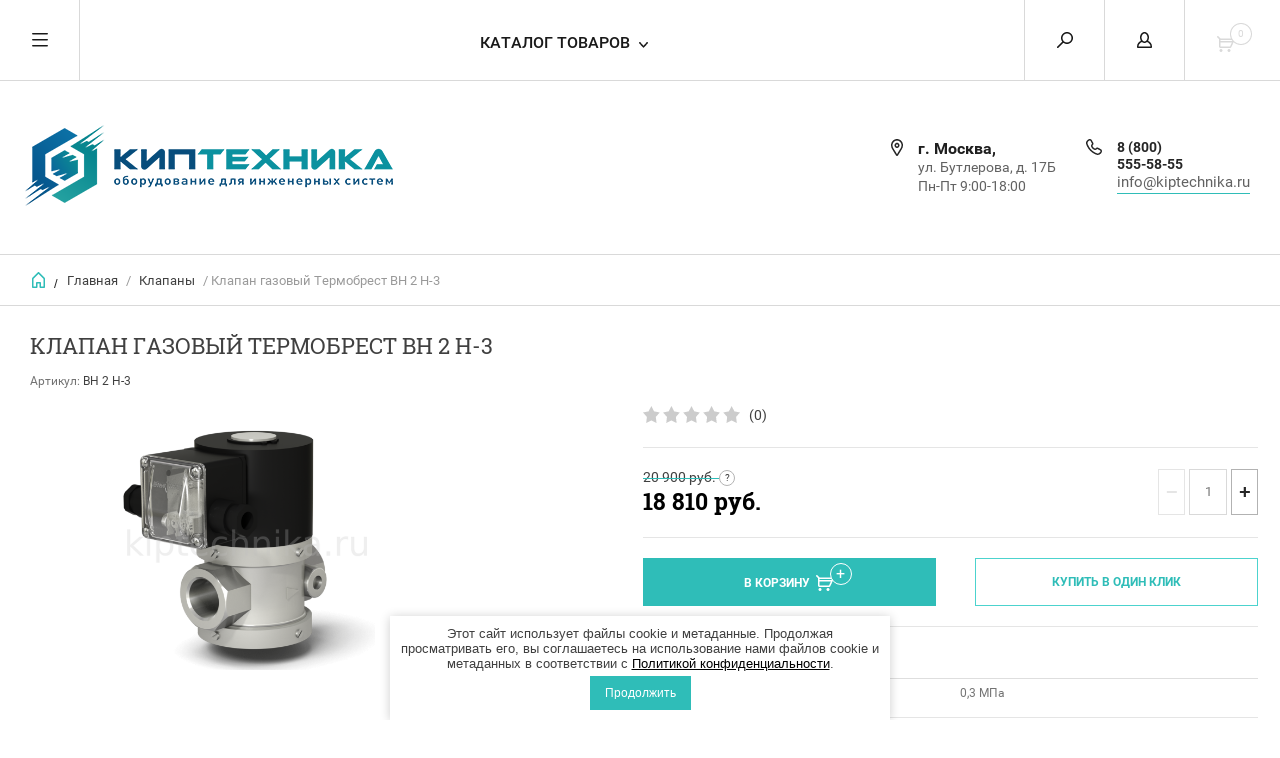

--- FILE ---
content_type: text/html; charset=utf-8
request_url: https://kiptechnika.ru/internet-magazin/product/klapan-gazovyj-termobrest-vn-2-n-3
body_size: 12086
content:


	        <!doctype html><html lang="ru"><head><link rel="icon" href="//kiptechnika.ru/favicon.ico" type="image/x-icon"><link rel="shortcut icon" href="//kiptechnika.ru/favicon.ico" type="image/x-icon"><meta charset="utf-8"><meta name="robots" content="all"/><title>Клапан газовый Tермобрест ВН 2 Н-3</title><meta name="description" content="Клапан газовый Tермобрест ВН 2 Н-3"><meta name="keywords" content="Клапан газовый Tермобрест ВН 2 Н-3"><meta name="SKYPE_TOOLBAR" content="SKYPE_TOOLBAR_PARSER_COMPATIBLE"><meta name="viewport" content="width=device-width, initial-scale=1.0, maximum-scale=1.0, user-scalable=no"><meta name="format-detection" content="telephone=no"><meta http-equiv="x-rim-auto-match" content="none"><script src="/g/libs/jquery/1.10.2/jquery.min.js"></script>
            <!-- 46b9544ffa2e5e73c3c971fe2ede35a5 -->
            <script src='/shared/s3/js/lang/ru.js'></script>
            <script src='/shared/s3/js/common.min.js'></script>
        <link rel='stylesheet' type='text/css' href='/shared/s3/css/calendar.css' /><link rel='stylesheet' type='text/css' href='/shared/highslide-4.1.13/highslide.min.css'/>
<script type='text/javascript' src='/shared/highslide-4.1.13/highslide-full.packed.js'></script>
<script type='text/javascript'>
hs.graphicsDir = '/shared/highslide-4.1.13/graphics/';
hs.outlineType = null;
hs.showCredits = false;
hs.lang={cssDirection:'ltr',loadingText:'Загрузка...',loadingTitle:'Кликните чтобы отменить',focusTitle:'Нажмите чтобы перенести вперёд',fullExpandTitle:'Увеличить',fullExpandText:'Полноэкранный',previousText:'Предыдущий',previousTitle:'Назад (стрелка влево)',nextText:'Далее',nextTitle:'Далее (стрелка вправо)',moveTitle:'Передвинуть',moveText:'Передвинуть',closeText:'Закрыть',closeTitle:'Закрыть (Esc)',resizeTitle:'Восстановить размер',playText:'Слайд-шоу',playTitle:'Слайд-шоу (пробел)',pauseText:'Пауза',pauseTitle:'Приостановить слайд-шоу (пробел)',number:'Изображение %1/%2',restoreTitle:'Нажмите чтобы посмотреть картинку, используйте мышь для перетаскивания. Используйте клавиши вперёд и назад'};</script>
<link rel="icon" href="/favicon.ico" type="image/x-icon">

<!--s3_require-->
<link rel="stylesheet" href="/g/basestyle/1.0.1/user/user.css" type="text/css"/>
<link rel="stylesheet" href="/g/basestyle/1.0.1/user/user.brown.css" type="text/css"/>
<script type="text/javascript" src="/g/basestyle/1.0.1/user/user.js" async></script>
<!--/s3_require-->
<link rel="stylesheet" href="/t/v6257/images/site.addons.less.css"><script src="/g/libs/jquery-popover/0.0.3/jquery.popover.min.js" type="text/javascript"></script><link rel="stylesheet" href="/g/libs/jquery-popover/0.0.3/jquery.popover.css"><!--[if lt IE 10]><script src="/g/libs/ie9-svg-gradient/0.0.1/ie9-svg-gradient.min.js"></script><script src="/g/libs/jquery-placeholder/2.0.7/jquery.placeholder.min.js"></script><script src="/g/libs/jquery-textshadow/0.0.1/jquery.textshadow.min.js"></script><script src="/g/s3/misc/ie/0.0.1/ie.js"></script><![endif]--><!--[if lt IE 9]><script src="/g/libs/html5shiv/html5.js"></script><![endif]--><link rel="stylesheet" href="/t/images/css/shop_extra_styles.css"> <link rel="stylesheet" href="/t/v6257/images/theme0/theme.scss.css"><link rel="stylesheet" href="/t/css/advantages.scss.css"><link rel="stylesheet" href="/t/css/popover_style.scss.css"><link rel="stylesheet" href="/t/v6257/images/css/seo_optima_b.scss.css">
<script src="/t/v6257/images/js/seo_optima_b.js"></script>

<div class="cookies-warning cookies-block-js">
	<div class="cookies-warning__body">
		Этот сайт использует файлы cookie и метаданные. 
		Продолжая просматривать его, вы соглашаетесь на использование нами файлов cookie и метаданных в соответствии 
		с <a target="_blank" href="/politika-konfidencialnosti">Политикой конфиденциальности</a>.<br>
		<div class="cookies-warning__close gr-button-5 cookies-close-js">
			Продолжить
		</div>
	</div>
</div></head><body><div class="overlay"></div><nav class="menu-top-wrapper"><div class="close-menu"></div><ul class="menu-top"><li class="opened active"><a href="/" >Главная</a></li><li><a href="/o-kompanii" >О компании</a></li><li><a href="/dostavka-i-oplata" >Доставка и оплата</a></li><li><a href="/kontakty" >Контакты</a></li><li><a href="/novosti" >Новости</a></li><li><a href="/obratnaya-svyaz" >Обратная связь</a></li><li><a href="/pomoshch-pokupatelyu" >Помощь покупателю</a></li><li><a href="/politika-konfidencialnosti" >Политика конфиденциальности</a></li><li><a href="/user/agreement" >Пользовательское соглашение</a></li></ul></nav><div class="cart-wr-in"><div class="block-body"><div class="cart-icon"></div><div class="close-cart"></div><div class="shop-cart-opened"></div></div></div><div class="shop2-block login-form ">
	<div class="block-body">
		<div class="close-login"></div>
				<form method="post" action="/user">
			<input type="hidden" name="mode" value="login" />
			<div class="row">
				<label class="field text"><input type="text" name="login" id="login" tabindex="1" value="" placeholder="Логин или e-mail"/></label>
			</div>
			<div class="row">
				<label class="field password"><input type="password" name="password" id="password" tabindex="2" value="" placeholder="Пароль"/></label>
			</div>
			<a class="frg_pass" href="/user/forgot_password">Забыли пароль?</a>
			<button type="submit" class="signin-btn" tabindex="3">Войти</button>
		<div class="clear-container"></div>			
		<re-captcha data-captcha="recaptcha"
     data-name="captcha"
     data-sitekey="6LcNwrMcAAAAAOCVMf8ZlES6oZipbnEgI-K9C8ld"
     data-lang="ru"
     data-rsize="invisible"
     data-type="image"
     data-theme="light"></re-captcha></form>

		
		<a class="registration" href="/user/register" class="register">Регистрация</a>
		
		
	</div>
</div><div class="search-form-wrap"><div class="search-close"></div><form class="search-form" action="/search" method="get"><input type="text" class="search-text" name="search" onblur="this.value=this.value==''?'Введите ключевое слово':this.value" onfocus="this.value=this.value=='Введите ключевое слово'?'':this.value;" value="Введите ключевое слово" /><input class="search-button" type="submit" value="" /><re-captcha data-captcha="recaptcha"
     data-name="captcha"
     data-sitekey="6LcNwrMcAAAAAOCVMf8ZlES6oZipbnEgI-K9C8ld"
     data-lang="ru"
     data-rsize="invisible"
     data-type="image"
     data-theme="light"></re-captcha></form><div class="clear-container"></div>	
    
<div class="shop2-block search-form ">
	<div class="block-title">
		<strong>Расширенный поиск</strong>
		<span>&nbsp;</span>
	</div>
	<div class="block-body">
		<form action="/internet-magazin/search" enctype="multipart/form-data">
			<input type="hidden" name="sort_by" value=""/>
			
							<div class="row clear-self">
					<div class="row-title">Цена руб.</div>
				<div class="param-wrap param_range price range_slider_wrapper">
                    <div class="td param-body">
                        <div class="price_range clear-self">
                        	<label class="range min">
                                <input name="s[price][min]" type="text" size="5" class="small low" value="0" />
                            </label>
                            <label class="range max">    
    							<input name="s[price][max]" type="text" size="5" class="small hight" value="250000" />
    						</label>	
                        </div>
                        <div class="input_range_slider"></div>
                    </div>
                </div>
				</div>
			
							<div class="row">
					<label class="row-title" for="shop2-name">Название:</label>
					<input type="text" name="s[name]" size="20" id="shop2-name" value="" />
				</div>
			
							<div class="row">
					<label class="row-title" for="shop2-article">Артикул:</label>
					<input type="text" name="s[article]" id="shop2-article" value="" />
				</div>
			
							<div class="row">
					<label class="row-title" for="shop2-text">Текст:</label>
					<input type="text" name="search_text" size="20" id="shop2-text"  value="" />
				</div>
			
			
							<div class="row">
					<div class="row-title">Выберите категорию:</div>
					<select name="s[folder_id]" id="s[folder_id]">
						<option value="">Все</option>
																											                            <option value="273691861" >
	                                 Сигнализаторы газа
	                            </option>
	                        														                            <option value="273692861" >
	                                 Датчики
	                            </option>
	                        														                            <option value="273693061" >
	                                 Клапаны
	                            </option>
	                        														                            <option value="273693261" >
	                                 Регуляторы
	                            </option>
	                        														                            <option value="322724861" >
	                                 Заслонки
	                            </option>
	                        														                            <option value="273693461" >
	                                 Фильтры
	                            </option>
	                        														                            <option value="273697861" >
	                                 Запчасти для горелок
	                            </option>
	                        														                            <option value="332473061" >
	                                 Запчасти для котлов
	                            </option>
	                        											</select>
				</div>

				<div id="shop2_search_custom_fields"></div>
			
						
							<div class="row">
					<div class="row-title">Производитель:</div>
					<select name="s[vendor_id]">
						<option value="">Все</option>          
	                    	                        <option value="181056461" >BELT</option>
	                    	                        <option value="131764061" >DUNGS</option>
	                    	                        <option value="132827461" >MADAS</option>
	                    	                        <option value="132727061" >SEITRON</option>
	                    	                        <option value="175165661" >SIEMENS</option>
	                    	                        <option value="88622661" >WOLF</option>
	                    	                        <option value="187388461" >ТЕРМОБРЕСТ</option>
	                    	                        <option value="131499261" >ЦИТ-ПЛЮС</option>
	                    					</select>
				</div>
			
											    <div class="row">
				        <div class="row-title">Хит продаж:</div>
			            			            <select name="s[flags][287306]">
				            <option value="">Все</option>
				            <option value="1">да</option>
				            <option value="0">нет</option>
				        </select>
				    </div>
		    												    <div class="row">
				        <div class="row-title">Новинка:</div>
			            			            <select name="s[flags][2]">
				            <option value="">Все</option>
				            <option value="1">да</option>
				            <option value="0">нет</option>
				        </select>
				    </div>
		    												    <div class="row">
				        <div class="row-title">Спецпредложение:</div>
			            			            <select name="s[flags][1]">
				            <option value="">Все</option>
				            <option value="1">да</option>
				            <option value="0">нет</option>
				        </select>
				    </div>
		    				
							<div class="row">
					<div class="row-title">Результатов на странице:</div>
					<select name="s[products_per_page]">
									            				            				            <option value="5">5</option>
			            				            				            <option value="20">20</option>
			            				            				            <option value="35">35</option>
			            				            				            <option value="50">50</option>
			            				            				            <option value="65">65</option>
			            				            				            <option value="80">80</option>
			            				            				            <option value="95">95</option>
			            					</select>
				</div>
			
			<div class="clear-container"></div>
			<div class="row">
				<button type="submit" class="search-btn">Найти</button>
			</div>
		<re-captcha data-captcha="recaptcha"
     data-name="captcha"
     data-sitekey="6LcNwrMcAAAAAOCVMf8ZlES6oZipbnEgI-K9C8ld"
     data-lang="ru"
     data-rsize="invisible"
     data-type="image"
     data-theme="light"></re-captcha></form>
		<div class="clear-container"></div>
	</div>
</div><!-- Search Form --></div><div class="folders-shared"><div class="close-folders"></div><ul class="folders"><li><a href="/internet-magazin/folder/signalizatory-gaza" >Сигнализаторы газа</a></li><li><a href="/internet-magazin/folder/datchiki" >Датчики</a></li><li class="opened active"><a href="/internet-magazin/folder/klapany" >Клапаны</a></li><li><a href="/internet-magazin/folder/regulyatory" >Регуляторы</a></li><li><a href="/internet-magazin/folder/zaslonki" >Заслонки</a></li><li><a href="/internet-magazin/folder/filtry" >Фильтры</a></li><li><a href="/internet-magazin/folder/gorelki-i-zapchasti" >Запчасти для горелок</a></li><li><a href="/internet-magazin/folder/zapchasti-dlya-kotlov" >Запчасти для котлов</a></li></ul></div><div class="site-wrapper page-in product-page"><header role="banner" class="site-header"><div class="header-top-panel"><div class="menu-icon"></div><div class="shop-cart-wr"><div class="cart-ico"></div><div id="shop2-cart-preview">
	<div class="cart-wr">
		<div class="shop2-block cart-preview">
		<div class="block_title empty">
			<div class="cart_amount">0</div>
		</div>
		</div>
	</div>
</div><!-- Cart Preview --></div><div class="block-title login-ico"></div><div class="site-search-wr"><div class="search-ico"></div></div><div class="folders-title">Каталог товаров</div><div class="folders-title smal">Каталог</div></div><div class="header-bot"><div class="site-name"><a class="logo" href="http://kiptechnika.ru"><img src="/d/1116690-8884-20.png" width="" height="" alt=""></a><div class="name-desc-wrap"><a href="http://kiptechnika.ru"  title="На главную страницу"></a><div class="site-descriptor"></div></div></div><div class="site-addes-ph"><div class="site-addes-in"><div class="site-address-title">г. Москва,</div><div class="adres-body">ул. Бутлерова, д. 17Б<br />
Пн-Пт 9:00-18:00</div></div><div class="site-phone td"><div class="site-phone-in"><div class="site-phone-number phone-block"><div><a href="tel:8 (800) 555-58-55">8 (800) 555-58-55</a> </div></div><div class="email-head"><a href="mailto:info@kiptechnika.ru">info@kiptechnika.ru</a></div></div></div></div></div></header> <!-- .site-header --><div class="site-path-wrap"><div class="site-path-in"><span class="home"><a href="http://kiptechnika.ru"></a> /</span>
<div class="site-path" data-url="/"><a href="/">Главная</a> / <a href="/internet-magazin/folder/klapany">Клапаны</a> / Клапан газовый Tермобрест ВН 2 Н-3</div></div></div><div class="site-container"><main role="main" class="site-main"><div class="site-main__inner"><h1>Клапан газовый Tермобрест ВН 2 Н-3</h1>    
            
	
	
		
							
			
							
			
							
			
		
					

<form
	method="post"
	action="/internet-magazin?mode=cart&amp;action=add"
	accept-charset="utf-8"
	class="shop2-product">

	<input type="hidden" name="kind_id" value="3165170461"/>
	<input type="hidden" name="product_id" value="2563009061"/>
	<input type="hidden" name="meta" value='{&quot;vhodnoe_davlenie&quot;:[&quot;289185661&quot;]}'/>
						
	
	
					<div class="shop2-product-article"><span>Артикул:</span> ВН 2 Н-3</div>
	
			<div class="side-l-r-wrapper">
	<div class="product-side-l">
		<div class="product-image-wrap">
						<div class="product-image">
											
				<a class="light_gallery_opener" href="/d/bh-6_kiptechnika.png">
					<img src="/thumb/2/YjX1x8eDiSyy3wBlZyyqBQ/800r800/d/bh-6_kiptechnika.png" alt="Клапан газовый Tермобрест ВН 2 Н-3" title="Клапан газовый Tермобрест ВН 2 Н-3" />
				</a>
				<div style="display: none;">
					<a class="light_gallery" href="/d/bh-6_kiptechnika.png">
						<img src="/thumb/2/YjX1x8eDiSyy3wBlZyyqBQ/800r800/d/bh-6_kiptechnika.png" alt="Клапан газовый Tермобрест ВН 2 Н-3" title="Клапан газовый Tермобрест ВН 2 Н-3" />
					</a>
									</div>
				<div class="verticalMiddle"></div>
											</div>
		</div>		
	</div>
	<div class="product-side-r">
				
	<div class="tpl-rating-block"><div class="tpl-stars"><div class="tpl-rating" style="width: 0%;"></div></div><span>(0)</span></div>
				
							<div class="form-add">
				<div class="product-price">
						
		
	<div class="price-old">
		<span>
			<span class="">
				<strong>20&nbsp;900</strong>
									руб.							</span>
		</span>
						<span class="question">?</span>
		
		<div class="shop2-product-discount-desc">
									<p>
						Скидка 10% при оформлении заказа на сайте
			</p>
					</div>
				
				
	</div>
						<div class="price-current question">
		<strong>18&nbsp;810</strong> руб.			</div>
				<div class="shop2-product-discount-desc">
			Скидка 10% при оформлении заказа на сайте
		</div>
						</div>

				
				
	<div class="product-amount">
					<div class="amount-title">Количество:</div>
							<div class="shop2-product-amount">
				<button type="button" class="amount-minus">&#8722;</button><input type="text" name="amount" data-kind="3165170461"  data-min="1" data-multiplicity="" maxlength="4" value="1" /><button type="button" class="amount-plus">&#43;</button>
			</div>
						</div>

			</div>
			
			<button class="shop2-product-btn type-3 buy" type="submit">
			<span>В Корзину</span>
		</button>
	
			<div class="buy-one-click">
                <a class="shop2-buy-one-click"  href="/kupit-v-odin-klik">Купить в один клик
					<input type="hidden" value="Клапан газовый Tермобрест ВН 2 Н-3" name="product_name" class="productName"/>
					<input type="hidden" value="https://kiptechnika.ru/internet-magazin/product" name="product_link" class="productLink"/>                
                </a>
                			</div>
				<div class="clear-float"></div>
											
 
		
		<div class="product-details">
		<table class="shop2-product-options">			<div class="product-compare">
			<label>
				<span class="checkbox-style"></span>
				<input type="checkbox" value="3165170461"/>
				Добавить к сравнению
			</label>
		</div>
	<tr class="odd"><th>Входное давление</th><td>0,3 МПа</td></tr></table>
	</div>
											<script src="https://yastatic.net/es5-shims/0.0.2/es5-shims.min.js"></script>
				<script src="https://yastatic.net/share2/share.js"></script>
				<div class="ya-share2" data-services="messenger,vkontakte,odnoklassniki,telegram,viber,whatsapp"></div>
						<div class="shop2-clear-container"></div>
			
	</div>
	</div>
	<div class="shop2-clear-container"></div>
<re-captcha data-captcha="recaptcha"
     data-name="captcha"
     data-sitekey="6LcNwrMcAAAAAOCVMf8ZlES6oZipbnEgI-K9C8ld"
     data-lang="ru"
     data-rsize="invisible"
     data-type="image"
     data-theme="light"></re-captcha></form><!-- Product -->

	



	<div class="shop2-product-data" id="product_tabs">
					<ul class="shop2-product-tabs">
				<li class="active-tab"><a href="#shop2-tabs-1">Описание</a></li><li ><a href="#shop2-tabs-2">Характеристики</a></li>
			</ul>

						<div class="shop2-product-desc">

								<div class="desc-area active-area" id="shop2-tabs-1">
					<p>Клапаны электромагнитные отсечные двухпозиционные серии&nbsp;<a href="/internet-magazin/folder/klapany-termobrest"><strong>ВН</strong></a>&nbsp;предназначены для использования в системах дистанционного управления различных газовых сред, в том числе углеводородных газов, газовых фаз сжиженных газов, сжатого воздуха и других неагрессивных газов в качестве запорного органа в различных трубопроводных системах. Диапазон присоединительного (рабочего) давления, не более&nbsp;0,6 МПа (6&nbsp;бар).</p>

<ul>
	<li>Максимальное рабочее давление: 0,6 МПа</li>
	<li>Резьбовые соединения:&nbsp;DN 15 &divide; DN 50</li>
	<li>Фланцевые соединения:&nbsp;DN 15 &divide; DN 150</li>
	<li>Серия ВН: нормально-закрытые клапаны&nbsp;</li>
	<li>Напряжение питания клапанов: ~230 В</li>
	<li>Климатическое исполнение: У3.1 (-30...+40 &deg;С)</li>
	<li>Класс защиты: IР65</li>
	<li>Полный ресурс&nbsp;не менее:&nbsp;1 000 000&nbsp;включений.</li>
	<li>Материал корпуса:&nbsp;алюминиевые сплавы&nbsp;</li>
	<li>Монтажное положение:&nbsp;любое</li>
</ul>

<hr />
<p>Купить оборудование&nbsp;<a href="/internet-magazin/vendor/termobrest"><strong>Термобрест</strong></a>&nbsp;со скидкой можно в компании&nbsp;ООО &quot;Киптехника&quot;. Наши специалисты всегда готовы помочь с выбором,&nbsp; предложить оптимально подходящий вариант и наиболее выгодную цену.&nbsp;Позвоните нам&nbsp;по телефону&nbsp;<strong><a href="tel:+7 (499) 303-93-07">+7 (499) 303-93-07</a></strong>,&nbsp;отправляйте заявку на электронную почту:&nbsp;<strong><a href="mailto:info@kiptechnika.ru">info@kiptechnika.ru</a></strong>&nbsp;или сделайте заказ на&nbsp;сайте. Получить оборудование можно&nbsp;со склада&nbsp;в Москве и Санкт-Петербурге или оформить доставку в любой регион России.</p>
					<div class="shop2-clear-container"></div>
				</div>
								
								<div class="desc-area " id="shop2-tabs-2">
					<table class="shop2-product-params"><tr class="even vendor"><th>Производитель:</th><td><a href="/internet-magazin/vendor/termobrest">ТЕРМОБРЕСТ</a></td></tr><tr class="even"><th>Входное давление</th><td>0,3 МПа</td></tr></table>
					<div class="shop2-clear-container"></div>
				</div>
								
								
				
													
				
				<div class="desc-area reviews " id="shop2-tabs-4">
										<div class="shop2-clear-container"></div>
				</div>				
			</div><!-- Product Desc -->
		
				<div class="shop2-clear-container"></div>
	</div>

<p><a href="javascript:shop2.back()" class="shop2-btn shop2-btn-back">Назад</a></p>

	
			<h4 class="shop2-collection-header">
							Похожие
					</h4>
		<div class="shop2-group-kinds shop2-product-item">
			<div class="shop2-group-kinds-in frame">
				<ul class="shop2-group-kinds-in1 mod clear-self">
									<li>
							

<div class="shop2-kind-item">
	
			<div class="kind-image">
								<a href="/internet-magazin/product/klapan-gazovyj-termobrest-vn-2-n-1"><img src="/thumb/2/ewsoriZT97oXp5SHqtoAbA/350r350/d/bh-6_kiptechnika.png" alt="Клапан газовый Tермобрест ВН 2 Н-1" title="Клапан газовый Tермобрест ВН 2 Н-1" /></a>
				<div class="verticalMiddle"></div>
							</div>
			<div class="kind-details">
				<div class="kind-name"><a href="/internet-magazin/product/klapan-gazovyj-termobrest-vn-2-n-1">Клапан газовый Tермобрест ВН 2 Н-1</a></div>
									<div class="kind-price">
							
		
	<div class="price-old question"><span>
		<strong>17&nbsp;550</strong>
					руб.			</span></div>

			<div class="shop2-product-discount-desc">
			Скидка 10% при оформлении заказа на сайте
		</div>
							
							<div class="price-current">
		<strong>15&nbsp;795</strong> руб.			</div>
						
											</div>
							</div>
			<div class="shop2-clear-container"></div>
			
	</div>					</li>
									<li>
							

<div class="shop2-kind-item">
	
			<div class="kind-image">
								<a href="/internet-magazin/product/klapan-gazovyj-termobrest-vn-2-n-6"><img src="/thumb/2/ewsoriZT97oXp5SHqtoAbA/350r350/d/bh-6_kiptechnika.png" alt="Клапан газовый Tермобрест ВН 2 Н-6" title="Клапан газовый Tермобрест ВН 2 Н-6" /></a>
				<div class="verticalMiddle"></div>
							</div>
			<div class="kind-details">
				<div class="kind-name"><a href="/internet-magazin/product/klapan-gazovyj-termobrest-vn-2-n-6">Клапан газовый Tермобрест ВН 2 Н-6</a></div>
									<div class="kind-price">
							
		
	<div class="price-old question"><span>
		<strong>24&nbsp;190</strong>
					руб.			</span></div>

			<div class="shop2-product-discount-desc">
			Скидка 10% при оформлении заказа на сайте
		</div>
							
							<div class="price-current">
		<strong>21&nbsp;771</strong> руб.			</div>
						
											</div>
							</div>
			<div class="shop2-clear-container"></div>
			
	</div>					</li>
									<li>
							

<div class="shop2-kind-item">
	
			<div class="kind-image">
								<a href="/internet-magazin/product/klapan-gazovyj-termobrest-vn-2-n-1-fl"><img src="/thumb/2/PhTcerIeE47Rg0mM8xj69A/350r350/d/bh-fl_normatec.jpg" alt="Клапан газовый Tермобрест ВН 2 Н-1 ФЛ." title="Клапан газовый Tермобрест ВН 2 Н-1 ФЛ." /></a>
				<div class="verticalMiddle"></div>
							</div>
			<div class="kind-details">
				<div class="kind-name"><a href="/internet-magazin/product/klapan-gazovyj-termobrest-vn-2-n-1-fl">Клапан газовый Tермобрест ВН 2 Н-1 ФЛ.</a></div>
									<div class="kind-price">
							
		
	<div class="price-old question"><span>
		<strong>18&nbsp;850</strong>
					руб.			</span></div>

			<div class="shop2-product-discount-desc">
			Скидка 10% при оформлении заказа на сайте
		</div>
							
							<div class="price-current">
		<strong>16&nbsp;965</strong> руб.			</div>
						
											</div>
							</div>
			<div class="shop2-clear-container"></div>
			
	</div>					</li>
									<li>
							

<div class="shop2-kind-item">
	
			<div class="kind-image">
								<a href="/internet-magazin/product/klapan-gazovyj-termobrest-vn-2-n-3-fl"><img src="/thumb/2/PhTcerIeE47Rg0mM8xj69A/350r350/d/bh-fl_normatec.jpg" alt="Клапан газовый Tермобрест ВН 2 Н-3 ФЛ." title="Клапан газовый Tермобрест ВН 2 Н-3 ФЛ." /></a>
				<div class="verticalMiddle"></div>
							</div>
			<div class="kind-details">
				<div class="kind-name"><a href="/internet-magazin/product/klapan-gazovyj-termobrest-vn-2-n-3-fl">Клапан газовый Tермобрест ВН 2 Н-3 ФЛ.</a></div>
									<div class="kind-price">
							
		
	<div class="price-old question"><span>
		<strong>26&nbsp;790</strong>
					руб.			</span></div>

			<div class="shop2-product-discount-desc">
			Скидка 10% при оформлении заказа на сайте
		</div>
							
							<div class="price-current">
		<strong>24&nbsp;111</strong> руб.			</div>
						
											</div>
							</div>
			<div class="shop2-clear-container"></div>
			
	</div>					</li>
									<li>
							

<div class="shop2-kind-item">
	
			<div class="kind-image">
								<a href="/internet-magazin/product/klapan-gazovyj-termobrest-vn-2-n-6-fl"><img src="/thumb/2/PhTcerIeE47Rg0mM8xj69A/350r350/d/bh-fl_normatec.jpg" alt="Клапан газовый Tермобрест ВН 2 Н-6 ФЛ." title="Клапан газовый Tермобрест ВН 2 Н-6 ФЛ." /></a>
				<div class="verticalMiddle"></div>
							</div>
			<div class="kind-details">
				<div class="kind-name"><a href="/internet-magazin/product/klapan-gazovyj-termobrest-vn-2-n-6-fl">Клапан газовый Tермобрест ВН 2 Н-6 ФЛ.</a></div>
									<div class="kind-price">
							
		
	<div class="price-old question"><span>
		<strong>31&nbsp;100</strong>
					руб.			</span></div>

			<div class="shop2-product-discount-desc">
			Скидка 10% при оформлении заказа на сайте
		</div>
							
							<div class="price-current">
		<strong>27&nbsp;990</strong> руб.			</div>
						
											</div>
							</div>
			<div class="shop2-clear-container"></div>
			
	</div>					</li>
								</ul>
				<div class="scrollbar">
					<div class="handle">
						<div class="mousearea">
						</div>
					</div>
					<div class="prevPage"></div>
					<div class="nextPage"></div>										
				</div>	
				<ul class="pages"></ul>				
			</div>
		</div>
	

	


	
	            
        </div></main> <!-- .site-main --><div class="clear-float"></div></div><footer role="contentinfo" class="site-footer"><div class="menu-bot-wrapper"><ul class="menu-bot"><li><a href="/" >Главная</a></li><li><a href="/o-kompanii" >О компании</a></li><li><a href="/dostavka-i-oplata" >Доставка и оплата</a></li><li><a href="/kontakty" >Контакты</a></li><li><a href="/novosti" >Новости</a></li><li><a href="/obratnaya-svyaz" >Обратная связь</a></li><li><a href="/pomoshch-pokupatelyu" >Помощь покупателю</a></li><li><a href="/politika-konfidencialnosti" >Политика конфиденциальности</a></li><li><a href="/user/agreement" >Пользовательское соглашение</a></li></ul></div><div class="form-bottom"></div><div class="site-name-bot"><span>&copy; 2018 - 2026</span><p>www.kiptechnika.ru<br />
<a class="privacy_policy" href="/politika-konfidencialnosti">Политика конфиденциальности</a></p></div><br><div class="site-copyright"><span style='font-size:14px;' class='copyright'><!--noindex--><span style="text-decoration:underline; cursor: pointer;" onclick="javascript:window.open('https://design.megagr'+'oup.ru/?utm_referrer='+location.hostname)" class="copyright">Мегагрупп.ру</span><!--/noindex-->
</span></div><div class="site-counters"><!-- Yandex.Metrika counter -->
<script type="text/javascript" >
   (function(m,e,t,r,i,k,a){m[i]=m[i]||function(){(m[i].a=m[i].a||[]).push(arguments)};
   m[i].l=1*new Date();k=e.createElement(t),a=e.getElementsByTagName(t)[0],k.async=1,k.src=r,a.parentNode.insertBefore(k,a)})
   (window, document, "script", "https://mc.yandex.ru/metrika/tag.js", "ym");

   ym(53683405, "init", {
        clickmap:true,
        trackLinks:true,
        accurateTrackBounce:true,
        webvisor:true
   });
</script>
<noscript><div><img src="https://mc.yandex.ru/watch/53683405" style="position:absolute; left:-9999px;" alt="" /></div></noscript>
<!-- /Yandex.Metrika counter -->
<!--__INFO2026-01-27 01:17:27INFO__-->
</div></footer> <!-- .site-footer --></div><div class="product-includeForm"><div class="tpl-anketa" data-api-url="/-/x-api/v1/public/?method=form/postform&param[form_id]=27918261" data-api-type="form">
	<div class="closeBtnForm"></div>
			<form method="post">
		<input type="hidden" name="form_id" value="27918261">
		<input type="hidden" name="tpl" value="db:form.minimal.tpl">
		<div class="title">Перезвонить Вам</div>								    	        <div class="tpl-field type-text field-required">
	          <div class="field-title">Телефон: <span class="field-required-mark">*</span></div>	          	          <div class="field-value">

 	          	
	          	
	          		            	<input required="" type="text" size="30" maxlength="100" value="" name="d[0]" />
	            	            	          </div>
	        </div>
	        					    	        <div class="tpl-field type-textarea">
	          <div class="field-title">Комментарий:</div>	          	          <div class="field-value">

 	          	
	          	
	          		            	<textarea  cols="50" rows="7" name="d[1]"></textarea>
	            	            	          </div>
	        </div>
	        					    	        <div class="tpl-field type-checkbox field-required">
	          	          	          <div class="field-value">

 	          	
	          	
	          						<ul>
													<li><label><input type="checkbox" value="Да" name="d[2]" />Я выражаю <a href="/user/agreement" onclick="window.open(this.href, '', 'resizable=no,status=no,location=no,toolbar=no,menubar=no,fullscreen=no,scrollbars=no,dependent=no,width=500,left=500,height=700,top=700'); return false;">согласие на передачу и обработку персональных данных</a> в соответствии с <a href="/politika-konfidencialnosti" onclick="window.open(this.href, '', 'resizable=no,status=no,location=no,toolbar=no,menubar=no,fullscreen=no,scrollbars=no,dependent=no,width=500,left=500,height=700,top=700'); return false;">Политикой конфиденциальности</a></label></li>
											</ul>
					            	          </div>
	        </div>
	        		
		
		<div class="tpl-field tpl-field-button">
			<button type="submit" class="tpl-form-button">Отправить</button>
		</div>

		<re-captcha data-captcha="recaptcha"
     data-name="captcha"
     data-sitekey="6LcNwrMcAAAAAOCVMf8ZlES6oZipbnEgI-K9C8ld"
     data-lang="ru"
     data-rsize="invisible"
     data-type="image"
     data-theme="light"></re-captcha></form>
					</div>
</div><div class="product-includeForm2"><div class="tpl-anketa" data-api-url="/-/x-api/v1/public/?method=form/postform&param[form_id]=27918061" data-api-type="form">
	<div class="closeBtnForm"></div>
			<form method="post">
		<input type="hidden" name="form_id" value="27918061">
		<input type="hidden" name="tpl" value="db:form.minimal.tpl">
		<div class="title">Купить в один клик</div>								        <input type="hidden" value="" name="d[0]" id="d[0]" class="productName"/>
								    	        <div class="tpl-field type-text field-required">
	          <div class="field-title">Телефон / E-mail: <span class="field-required-mark">*</span></div>	          	          <div class="field-value">

 	          	
	          	
	          		            	<input required="" type="text" size="55" maxlength="255" value="" name="d[4]" />
	            	            	          </div>
	        </div>
	        					    	        <div class="tpl-field type-textarea">
	          <div class="field-title">Комментарии:</div>	          	          <div class="field-value">

 	          	
	          	
	          		            	<textarea  cols="43" rows="7" name="d[5]"></textarea>
	            	            	          </div>
	        </div>
	        					    	        <div class="tpl-field type-checkbox field-required">
	          	          	          <div class="field-value">

 	          	
	          	
	          						<ul>
													<li><label><input type="checkbox" value="Да" name="d[6]" />Я выражаю <a href="/user/agreement" onclick="window.open(this.href, '', 'resizable=no,status=no,location=no,toolbar=no,menubar=no,fullscreen=no,scrollbars=no,dependent=no,width=500,left=500,height=700,top=700'); return false;">согласие на передачу и обработку персональных данных</a> в соответствии с <a href="/politika-konfidencialnosti" onclick="window.open(this.href, '', 'resizable=no,status=no,location=no,toolbar=no,menubar=no,fullscreen=no,scrollbars=no,dependent=no,width=500,left=500,height=700,top=700'); return false;">Политикой конфиденциальности</a></label></li>
											</ul>
					            	          </div>
	        </div>
	        		
		
		<div class="tpl-field tpl-field-button">
			<button type="submit" class="tpl-form-button">Отправить</button>
		</div>

		<re-captcha data-captcha="recaptcha"
     data-name="captcha"
     data-sitekey="6LcNwrMcAAAAAOCVMf8ZlES6oZipbnEgI-K9C8ld"
     data-lang="ru"
     data-rsize="invisible"
     data-type="image"
     data-theme="light"></re-captcha></form>
					</div>
</div>



	<link rel="stylesheet" type="text/css" href="/g/shop2v2/default/css/theme.less.css"><script type="text/javascript" src="/g/printme.js"></script>
<script type="text/javascript" src="/g/shop2v2/default/js/tpl.js"></script>
<script type="text/javascript" src="/g/shop2v2/default/js/baron.min.js"></script>
<script type="text/javascript" src="/g/shop2v2/default/js/shop2.2.js"></script>
<script type="text/javascript">shop2.init({"productRefs": {"2563009061":{"vhodnoe_davlenie":{"289185661":["3165170461"]}},"2563008061":{"vhodnoe_davlenie":{"289184861":["3165168861"]}},"2563009661":{"vhodnoe_davlenie":{"289186261":["3165171061"]}},"2563035661":{"vhodnoe_davlenie":{"289184861":["3165200661"]}},"2563036461":{"vhodnoe_davlenie":{"289185661":["3165201461"]}},"2563036861":{"vhodnoe_davlenie":{"289186261":["3165201861"]}}},"apiHash": {"getPromoProducts":"f224a756338b3501f934ca45c1917ff7","getSearchMatches":"862dd760606a0d5cd718f8fcfb5d3998","getFolderCustomFields":"9c7c982631a3184ab65eef29949f69c3","getProductListItem":"8794b520557ea58113d8c58f0f949798","cartAddItem":"65736dc24d73a1dbbbf3ae693e3f73f5","cartRemoveItem":"7792121cc1172000be80c56df731e39f","cartUpdate":"e3af5a2756b47e782536c177c91df2fa","cartRemoveCoupon":"936f322f60ce36989a6beb72e5227b21","cartAddCoupon":"a72afd3ba0d3cfee6f23eb2c8475a85e","deliveryCalc":"a2ea0e8ccd37336247f15a3a753b64c2","printOrder":"f197dbf73f834c314a0252c7c24ad365","cancelOrder":"de9019b812ed91d2acdb874bbf59d0d6","cancelOrderNotify":"fb841af205a65d37fe07c9395ce59539","repeatOrder":"e1f7b8f70c5befd1aec54df3cfce92a7","paymentMethods":"dbbb9253aa09aae6cc9eb563f74468ab","compare":"c789784b5d6e5c3e736a69b8e6e94ed7"},"verId": 2093252,"mode": "product","step": "","uri": "/internet-magazin","IMAGES_DIR": "/d/","cf_margin_price_enabled": 0,"my": {"list_picture_enlarge":true,"params":"\u0425\u0430\u0440\u0430\u043a\u0442\u0435\u0440\u0438\u0441\u0442\u0438\u043a\u0438","accessory":"\u0410\u043a\u0441\u0441\u0435\u0441\u0441\u0443\u0430\u0440\u044b","kit":"\u041d\u0430\u0431\u043e\u0440","recommend":"\u0420\u0435\u043a\u043e\u043c\u0435\u043d\u0434\u0443\u0435\u043c\u044b\u0435","similar":"\u041f\u043e\u0445\u043e\u0436\u0438\u0435","modification":"\u041c\u043e\u0434\u0438\u0444\u0438\u043a\u0430\u0446\u0438\u0438","search_articl_text_hide":true,"special_alias":"\u0420\u0430\u0441\u043f\u0440\u043e\u0434\u0430\u0436\u0430","new_alias":"New","buy_alias":"\u0412 \u041a\u043e\u0440\u0437\u0438\u043d\u0443","show_rating_sort":true,"small_images_width":150,"collection_image_width":350,"collection_image_height":350,"cart_image_width":220,"cart_image_height":220}});</script>
<style type="text/css">.product-item-thumb {width: 300px;}.product-item-thumb .product-image, .product-item-simple .product-image {height: 300px;width: 300px;}.product-item-thumb .product-amount .amount-title {width: 204px;}.product-item-thumb .product-price {width: 250px;}.shop2-product .product-side-l {width: 450px;}.shop2-product .product-image {height: 450px;width: 450px;}.shop2-product .product-thumbnails li {width: 140px;height: 140px;}</style><link rel="stylesheet" href="/g/css/styles_articles_tpl.css"><script src="/t/v6257/images/js/jquery.formstyler.min.js" charset="utf-8"></script><script src="/t/v6257/images/js/plugin.js" charset="utf-8"></script><!--<script src="/g/templates/shop2/2.40.2/js/main.js" charset="utf-8"></script>--><script src="/t/v6257/images/main_global.js"></script><script src="/g/s3/misc/form/1.2.0/s3.form.js"></script> <link rel="stylesheet" href="/t/v6257/images/theme0/theme.scss.css">
<!-- assets.bottom -->
<!-- </noscript></script></style> -->
<script src="/my/s3/js/site.min.js?1769515702" ></script>
<script src="/my/s3/js/site/defender.min.js?1769515702" ></script>
<script src="https://cp.onicon.ru/loader/5cdbf796b887ee55668b4585.js" data-auto async></script>
<script >/*<![CDATA[*/
var megacounter_key="ec44b17e2735fbfe003280d60cbf8270";
(function(d){
    var s = d.createElement("script");
    s.src = "//counter.megagroup.ru/loader.js?"+new Date().getTime();
    s.async = true;
    d.getElementsByTagName("head")[0].appendChild(s);
})(document);
/*]]>*/</script>
<script >/*<![CDATA[*/
$ite.start({"sid":2079216,"vid":2093252,"aid":2466234,"stid":4,"cp":21,"active":true,"domain":"kiptechnika.ru","lang":"ru","trusted":false,"debug":false,"captcha":3,"onetap":[{"provider":"vkontakte","provider_id":"51979111","code_verifier":"32YOTYyTzkjjZAlhjUjMZGTJ4mZUNMmMWGxYYB1OYjN"}]});
/*]]>*/</script>
<!-- /assets.bottom -->
</body><!-- ID --></html>    


--- FILE ---
content_type: text/css
request_url: https://kiptechnika.ru/t/v6257/images/site.addons.less.css
body_size: 291
content:
.email-head {
  position:relative;
  padding-left:27px;
  margin-bottom:5px;
}
@media (min-width: 591px) {
  .email-head:after {
    content:'';
    position:absolute;
    width:20px;
    height:20px;
    left:-3px;
    top:1px;
    background:url('mail-icon.svg') no-repeat;
    background-size:contain;
  }
}
.email-head a { font-size:14px; }
.email-head div a {
  color:#2fbdb8;
  text-decoration:none;
}
@media (max-width: 590px) {
  .email-head {
    max-width:140px;
    margin:0 auto 5px;
    padding-left:0;
    padding-top:24px;
  }
  .email-head:after {
    content:'';
    position:absolute;
    width:20px;
    height:20px;
    left:50%;
    margin-left:-10px;
    top:0;
    background:url('mail-icon.svg') no-repeat;
    background-size:contain;
  }
}
.site-phone-number div { padding-bottom:0 !important; }
span.edt-txt {
  color:#2fbdb8;
  font-size:14px;
  line-height:14px;
}


--- FILE ---
content_type: text/css
request_url: https://kiptechnika.ru/t/css/advantages.scss.css
body_size: 2580
content:
html body .header-bot {
  display: flex;
  justify-content: space-between;
  padding-right: 260px;
  padding-top: 35px;
  padding-bottom: 45px; }

.site-addes-ph {
  display: flex;
  align-items: flex-start; }

.site-name {
  padding-top: 0;
  padding-bottom: 0; }

.header-bot .td {
  display: block;
  padding-top: 0;
  padding-bottom: 0; }

.email-head {
  padding-left: 0; }

.email-head:after {
  display: none; }

.banner_top {
  font-family: 'Roboto', Arial, Helvetica, sans-serif; }
  .banner_top .ban_in {
    max-width: 1240px;
    margin: 0 auto;
    padding-top: 118px;
    padding-bottom: 56px; }
    .banner_top .ban_in .banner-text_wr {
      text-align: center;
      margin-bottom: 60px; }
      .banner_top .ban_in .banner-text_wr .title {
        font-size: 35px;
        color: #fff;
        font-weight: 700;
        margin-bottom: 5px; }
      .banner_top .ban_in .banner-text_wr .title_in {
        font-size: 26px;
        color: #fff;
        font-weight: 400;
        margin-bottom: 14px;
        padding-bottom: 19px;
        position: relative; }
        .banner_top .ban_in .banner-text_wr .title_in:before {
          content: '';
          position: absolute;
          display: inline-block;
          background: rgba(255, 255, 255, 0.4);
          height: 1px;
          width: 90px;
          left: calc(50% - 45px);
          bottom: 0; }
      .banner_top .ban_in .banner-text_wr .text {
        font-size: 18px;
        color: #fff;
        font-weight: 400;
        margin-bottom: 23px; }
      .banner_top .ban_in .banner-text_wr .more a {
        font-size: 16px;
        color: #fff;
        text-decoration: none;
        display: inline-block;
        font-weight: 700;
        padding: 15px 30px 16px 30px;
        background: #ff6147; }

body .wrap-advantages .advan-in {
  display: flex;
  flex-wrap: wrap;
  justify-content: space-between;
  align-items: flex-start; }
  body .wrap-advantages .advan-in .adv-bl {
    display: flex;
    align-items: center;
    box-sizing: border-box;
    flex-direction: column;
    width: 20%;
    max-width: 20%;
    margin-bottom: 20px; }
    body .wrap-advantages .advan-in .adv-bl .image {
      width: 64px;
      height: 72px;
      flex: none;
      display: flex;
      justify-content: center;
      align-items: center;
      overflow: hidden;
      margin-bottom: 20px; }
      body .wrap-advantages .advan-in .adv-bl .image img {
        width: auto;
        height: auto;
        max-width: 100%;
        max-height: 100%; }
    body .wrap-advantages .advan-in .adv-bl .text-wrap {
      text-align: center; }
      body .wrap-advantages .advan-in .adv-bl .text-wrap .title {
        font-weight: 700;
        color: #fff;
        font-size: 15px;
        margin-bottom: 7px; }
      body .wrap-advantages .advan-in .adv-bl .text-wrap .text {
        font-weight: 400;
        font-size: 14px;
        color: rgba(255, 255, 255, 0.651); }

.header-bot .td {
  width: auto; }

.site-phone-number {
  font-size: 17px; }

html body .header-bot {
  padding-top: 18px;
  padding-bottom: 18px;
  align-items: center; }

.site-phone-number a {
  font-weight: 700; }

.email-head a {
  font-size: 15px;
  color: rgba(31, 31, 31, 0.702);
  padding-bottom: 2px;
  border-bottom: 1px solid #2fbdb8; }

.site-addes-in {
  margin-right: 200px; }
  .site-addes-in.two {
    margin-right: 230px;
    max-width: 212px; }
  .site-addes-in .site-address-title {
    font-weight: 700;
    color: #1f1f1f;
    font-size: 16px; }
  .site-addes-in .adres-body {
    font-size: 14px;
    font-weight: 400;
    color: rgba(31, 31, 31, 0.702); }

@media (max-width: 1820px) {
  html body .header-bot {
    padding-right: 30px; } }

@media (max-width: 1650px) {
  html body .header-bot {
    padding-right: 30px; } }

@media (max-width: 1620px) {
  html body .header-bot {
    padding-right: 30px; }

  .site-addes-in.two, .site-addes-in {
    margin-right: 30px; }

  body .wrap-advantages .advan-in .adv-bl .text-wrap {
    padding-left: 10px;
    padding-right: 10px; } }

@media (max-width: 1100px) {
  body .wrap-advantages .advan-in .adv-bl {
    width: 50%;
    max-width: 50%; }
    body .wrap-advantages .advan-in .adv-bl br {
      display: none; }

  .site-addes-ph {
    flex-wrap: wrap;
    justify-content: flex-end; }

  .site-phone-in {
    margin-top: 10px;
    margin-left: 30px; }

  .site-addes-in.two {
    margin-right: 0; }

  .banner_top .ban_in .banner-text_wr {
    padding-left: 30px;
    padding-right: 30px; }
    .banner_top .ban_in .banner-text_wr .text > span {
      font-weight: 600; } }

@media (max-width: 768px) {
  .site-addes-in.two, .site-addes-in {
    margin-right: 0; }

  .site-phone-in {
    margin-left: 0; }

  .site-addes-in {
    margin-bottom: 10px; }

  .site-addes-ph {
    flex-direction: column; } }

@media (max-width: 680px) {
  html body .header-bot {
    flex-direction: column; }

  body .wrap-advantages .advan-in .adv-bl {
    width: 100%;
    max-width: 100%; }

  .banner_top .ban_in .banner-text_wr .title {
    font-size: 30px; }

  .banner_top .ban_in .banner-text_wr .title_in {
    font-size: 22px; }

  .banner_top .ban_in .banner-text_wr .text {
    font-size: 16px; } }

.site-phone-in {
  background: url("data:image/svg+xml,%3Csvg xmlns='http://www.w3.org/2000/svg' xmlns:xlink='http://www.w3.org/1999/xlink' width='24px' height='25px'%3E%3Cpath fill-rule='evenodd' opacity='0.302' fill='rgb(31, 31, 31)' d='M22.000,12.000 C22.000,6.762 17.739,2.501 12.500,2.501 L12.500,0.502 C18.841,0.502 24.000,5.660 24.000,12.000 L22.000,12.000 ZM12.500,7.501 L12.500,5.501 C16.084,5.501 19.000,8.416 19.000,12.000 L17.000,12.000 C17.000,9.519 14.982,7.501 12.500,7.501 ZM14.005,17.431 C14.019,16.868 14.193,16.410 14.530,16.074 C15.123,15.485 15.951,15.493 16.742,15.498 L20.999,15.500 L21.256,15.498 C22.046,15.497 22.875,15.485 23.468,16.074 C23.820,16.424 23.999,16.904 23.999,17.499 L23.999,21.499 C23.999,23.153 22.653,24.498 20.999,24.498 L19.999,24.498 L16.999,24.498 C7.626,24.498 -0.000,16.873 -0.000,7.501 L-0.000,4.501 L-0.000,3.501 C-0.000,1.847 1.345,0.502 3.000,0.502 L6.999,0.502 C7.595,0.502 8.076,0.680 8.425,1.033 C9.013,1.626 9.007,2.449 9.000,3.245 L9.000,7.501 L9.000,7.757 C9.007,8.553 9.013,9.376 8.425,9.969 C8.089,10.307 7.630,10.481 7.068,10.495 C7.519,14.110 10.389,16.979 14.005,17.431 ZM5.000,9.500 L5.000,8.500 L6.001,8.500 L6.982,8.500 C7.005,8.312 7.002,7.998 7.001,7.773 L6.999,3.501 L7.001,3.229 C7.002,3.004 7.005,2.690 6.982,2.501 L3.000,2.501 C2.448,2.501 2.000,2.950 2.000,3.501 L2.000,4.501 L2.000,7.501 C2.000,15.770 8.728,22.498 16.999,22.498 L19.999,22.498 L20.999,22.498 C21.551,22.498 21.999,22.050 21.999,21.499 L21.999,17.516 C21.811,17.494 21.497,17.497 21.272,17.498 L16.999,17.499 L16.727,17.498 C16.501,17.496 16.189,17.494 15.999,17.516 L15.999,18.499 L15.999,19.499 L14.999,19.499 C9.486,19.499 5.000,15.014 5.000,9.500 Z'/%3E%3C/svg%3E") left 0 top 0 / auto no-repeat; }

.site-addes-in {
  background: url("data:image/svg+xml,%3Csvg xmlns='http://www.w3.org/2000/svg' xmlns:xlink='http://www.w3.org/1999/xlink' width='16px' height='22px'%3E%3Cpath fill-rule='evenodd' opacity='0.302' fill='rgb(31, 31, 31)' d='M8.759,21.381 L8.000,22.263 L7.241,21.381 C6.501,20.519 0.006,12.845 0.006,8.729 C0.006,4.322 3.592,0.737 8.000,0.737 C12.408,0.737 15.994,4.322 15.994,8.729 C15.994,12.845 9.499,20.519 8.759,21.381 ZM8.000,2.736 C4.694,2.736 2.006,5.425 2.006,8.729 C2.006,11.264 5.819,16.484 8.000,19.167 C10.180,16.483 13.994,11.261 13.994,8.729 C13.994,5.425 11.306,2.736 8.000,2.736 ZM3.981,8.700 C3.981,6.494 5.775,4.700 7.981,4.700 C10.187,4.700 11.981,6.494 11.981,8.700 C11.981,10.905 10.187,12.699 7.981,12.699 C5.775,12.699 3.981,10.905 3.981,8.700 ZM9.981,8.700 C9.981,7.597 9.084,6.700 7.981,6.700 C6.879,6.700 5.981,7.597 5.981,8.700 C5.981,9.803 6.879,10.699 7.981,10.699 C9.084,10.699 9.981,9.803 9.981,8.700 Z'/%3E%3C/svg%3E") left 0 top 0 / auto no-repeat; }

@media (max-width: 768px) {
  html body .site-phone.td {
    width: auto; } }

@media (max-width: 700px) {
  html body .header-bot {
    flex-direction: column;
    justify-content: center;
    align-items: center; } }

@media (max-width: 590px) {
  .email-head {
    padding-top: 5px; }

  .site-addes-ph {
    align-items: center; }

  .site-name a {
    margin-bottom: 0; } }

@media (max-width: 960px) {
  div.text_item {
    width: 45%;
    margin-bottom: 15px; } }

@media (max-width: 640px) {
  div.text_item {
    width: 100%;
    margin-bottom: 15px; }
    div.text_item br {
      display: none; }
    div.text_item .text_title1 > span {
      display: block;
      margin-bottom: 10px; } }


--- FILE ---
content_type: text/javascript
request_url: https://counter.megagroup.ru/ec44b17e2735fbfe003280d60cbf8270.js?r=&s=1280*720*24&u=https%3A%2F%2Fkiptechnika.ru%2Finternet-magazin%2Fproduct%2Fklapan-gazovyj-termobrest-vn-2-n-3&t=%D0%9A%D0%BB%D0%B0%D0%BF%D0%B0%D0%BD%20%D0%B3%D0%B0%D0%B7%D0%BE%D0%B2%D1%8B%D0%B9%20T%D0%B5%D1%80%D0%BC%D0%BE%D0%B1%D1%80%D0%B5%D1%81%D1%82%20%D0%92%D0%9D%202%20%D0%9D-3&fv=0,0&en=1&rld=0&fr=0&callback=_sntnl1769526219757&1769526219757
body_size: 87
content:
//:1
_sntnl1769526219757({date:"Tue, 27 Jan 2026 15:03:39 GMT", res:"1"})